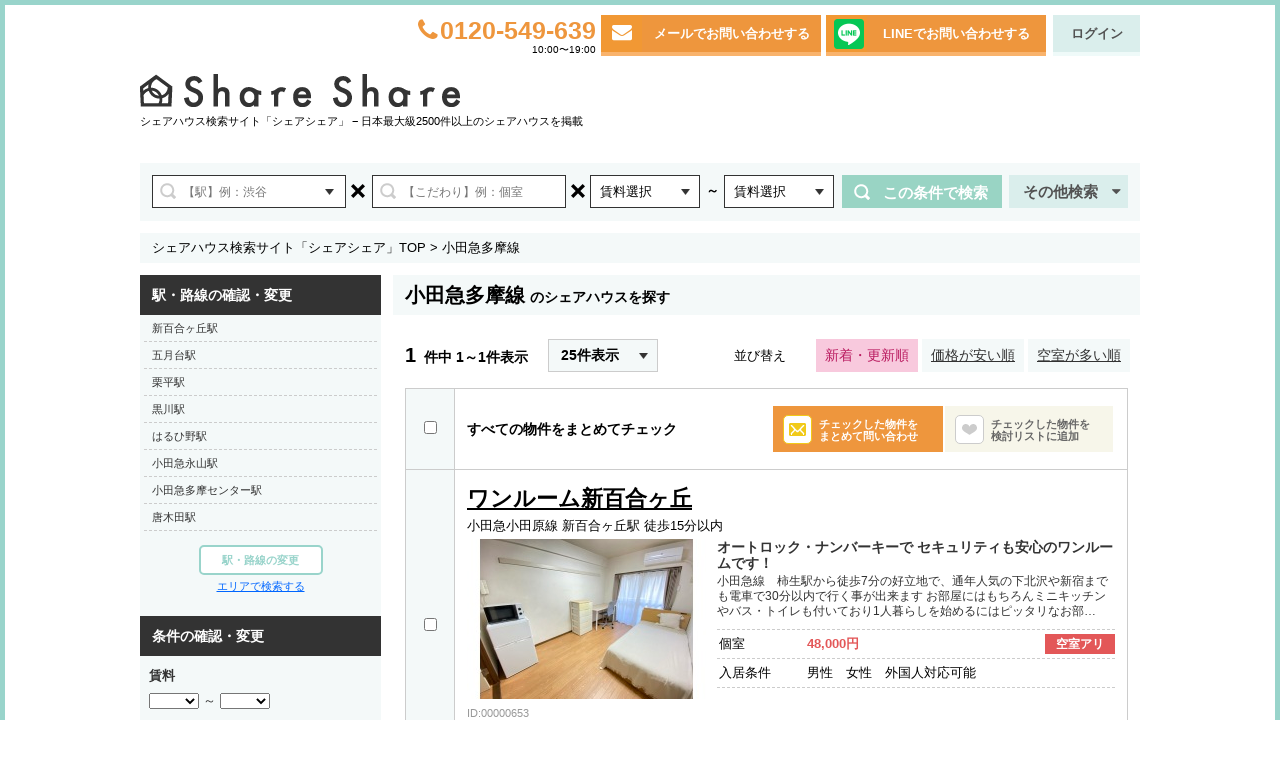

--- FILE ---
content_type: text/html; Charset=UTF-8
request_url: https://share-share.jp/search/line/1244/
body_size: 14729
content:
<!DOCTYPE html>
<html>
<head>
	<meta http-equiv="content-type" content="text/html; charset=utf-8" />
	<meta name="robots" content="noodp" />
<title>「小田急多摩線」の物件を探す | シェアハウス検索サイト『シェアシェア』</title>

<meta name="description" content="シェアハウスを東京でお探しなら、日本最大級のシェアハウス物件検索ポータルサイトのシェアシェアへ！あなたの要望に合った物件を簡単に見つけられます。" />
<meta name="keywords" content="シェアハウス,ゲストハウス,ルームシェア,東京" />


	<link rel="canonical" href="https://share-share.jp/search/line/1244/" /><link rel="alternate" media="only screen and (max-width: 640px)" href="https://share-share.jp/sp/search/line/1244/" />
<meta http-equiv="content-script-type" content="text/javascript" />
<meta http-equiv="content-style-type" content="text/css" />
<meta http-equiv="X-UA-Compatible" content="IE=edge" />
<!-- social -->
			<meta property="og:site_name" content="シェアハウス・ゲストハウスの物件検索なら「シェアシェア」" />
			<meta property="og:description" content="「&lt;a href=&quot;/search/result/?station=f43e1b70cffff35894582bfb6ea86ab8&quot;&gt;新百合ヶ丘駅&lt;/a&gt;」「&lt;a href=&quot;/search/result/?station=63297d52dfb19dbb8733631ac0caab20&quot;&gt;五月台駅&lt;/a&gt;」「&lt;a href=&quot;/search/result/?station=74b1147f63005f5b2829c416fdec7639&quot;&gt;栗平駅&lt;/a&gt;」「&lt;a href=&quot;/search/result/?station=52833cb0bdff02befdc3c90a2a28fac6&quot;&gt;黒川駅&lt;/a&gt;」「&lt;a href=&quot;/search/result/?station=a7df24f662a4dec5db877874a4ca8050&quot;&gt;はるひ野駅&lt;/a&gt;」「&lt;a href=&quot;/search/result/?station=2b6ba09dc2fcba2013c754beb3b92a59&quot;&gt;小田急永山駅&lt;/a&gt;」「&lt;a href=&quot;/search/result/?station=a561772440b50dbae656c2fa871ca693&quot;&gt;小田急多摩センター駅&lt;/a&gt;」「&lt;a href=&quot;/search/result/?station=e7378d7ef750cf7c5882a1a3ab89b3d6&quot;&gt;唐木田駅&lt;/a&gt;」で検索したシェアハウス情報です。" />
			<meta property="og:type" content="article" />
			<meta property="og:image" content="https://share-share.jp/static/images/common/ss_sns_logo.jpg" />
			<meta property="fb:app_id" content="290028757678000" />
			<meta property="fb:admins" content="100001163672694" />
			<meta property="og:url" content="/search/result/?limit=25&amp;page=1&amp;sort%5B1%5D=upd&amp;station%5B0%5D=f43e1b70cffff35894582bfb6ea86ab8&amp;station%5B1%5D=63297d52dfb19dbb8733631ac0caab20&amp;station%5B2%5D=74b1147f63005f5b2829c416fdec7639&amp;station%5B3%5D=52833cb0bdff02befdc3c90a2a28fac6&amp;station%5B4%5D=a7df24f662a4dec5db877874a4ca8050&amp;station%5B5%5D=2b6ba09dc2fcba2013c754beb3b92a59&amp;station%5B6%5D=a561772440b50dbae656c2fa871ca693&amp;station%5B7%5D=e7378d7ef750cf7c5882a1a3ab89b3d6" />
			<meta property="og:title" content="「小田急多摩線」の物件を探す" />
	

<link href="/r2013/lib/jquery.alerts/jquery.alerts.css"  rel="stylesheet" type="text/css"  />
<link href="/r2013/lib/jquery.loading/jquery.loading.css"  rel="stylesheet" type="text/css"  />

<!-- style -->
<link href="/r2013/css/_cached.css?1768396779"  rel="stylesheet" type="text/css"  />

<!-- scripts -->
			<script src="/r2013/js/_cached.js"></script>
	<script src="/r2013/lib/googlemap/googlemap.js"></script>
	<!-- libs -->
	<script src="/r2013/lib/image-slider/image-slider.js"></script>
	<script src="/r2013/lib/thumbs/thumbs.js"></script>
	
<!-- suggest
image slider
fixed menu
pretty Photo
-->
<link href="/r2013/lib/suggest/suggest.css"  rel="stylesheet" type="text/css"  />
<link href="/r2013/lib/image-slider/image-slider.css"  rel="stylesheet" type="text/css"  />
<link href="/r2013/lib/fixed-menu/fixed-menu.css"  rel="stylesheet" type="text/css"  />
<link rel="stylesheet" href="/r2013/lib/pretty-photo/css/prettyPhoto.css" type="text/css" media="screen" title="prettyPhoto main stylesheet" charset="utf-8" />

<script src="https://maps.google.com/maps/api/js?key=AIzaSyA2d7remSF-Tl0qHVU32lDgIbZ7fVluq6k&language=ja" type="text/javascript"></script>

<style>.async-hide { opacity: 0 !important} </style>
<script>(function(a,s,y,n,c,h,i,d,e){s.className+=' '+y;h.start=1*new Date;
h.end=i=function(){s.className=s.className.replace(RegExp(' ?'+y),'')};
(a[n]=a[n]||[]).hide=h;setTimeout(function(){i();h.end=null},c);h.timeout=c;
})(window,document.documentElement,'async-hide','dataLayer',4000,
{'GTM-ML44P2K':true});</script>
	<script>
	(function (i, s, o, g, r, a, m) {
		i['GoogleAnalyticsObject'] = r;
		i[r] = i[r] || function () {
			(i[r].q = i[r].q || []).push(arguments)
		}, i[r].l = 1 * new Date();
		a = s.createElement(o),
			m = s.getElementsByTagName(o)[0];
		a.async = 1;
		a.src = g;
		m.parentNode.insertBefore(a, m)
	})(window, document, 'script', 'https://www.google-analytics.com/analytics.js', 'ga');

	ga('create', "UA-25163210-1", 'auto');
	ga('require', 'GTM-ML44P2K');
	ga('send', 'pageview');


	</script>


<!--[if lt IE 9]>
<script src="https://html5shiv.googlecode.com/svn/trunk/html5.js"></script>
<![endif]-->

<!--[if lt IE 8]>
	<link href="/r2013/css/css-all.php?ie=1&1768396779"  rel="stylesheet" type="text/css"  />
<![endif]-->

<!-- Google Tag Manager -->
<noscript><iframe src="//www.googletagmanager.com/ns.html?id=GTM-NTNMZT" height="0" width="0" style="display:none;visibility:hidden"></iframe></noscript>
<script>(function (w, d, s, l, i) {
		w[l] = w[l] || [];
		w[l].push({'gtm.start':
				new Date().getTime(), event: 'gtm.js'});
		var f = d.getElementsByTagName(s)[0],
			j = d.createElement(s), dl = l != 'dataLayer' ? '&l=' + l : '';
		j.async = true;
		j.src =
			'//www.googletagmanager.com/gtm.js?id=' + i + dl;
		f.parentNode.insertBefore(j, f);
	})(window, document, 'script', 'dataLayer', 'GTM-NTNMZT');</script>
<!-- End Google Tag Manager -->

<!--<link href="/r2013/css/custom.css?1768396779" rel="stylesheet" type="text/css" />-->
<link rel="stylesheet" href="//maxcdn.bootstrapcdn.com/font-awesome/4.3.0/css/font-awesome.min.css">

<script src="https://www.google.com/recaptcha/api.js?render=6LeR08IUAAAAAJ4s_v-SjAgQsaWqf1o0RtqeRrcF"></script>
<script>
grecaptcha.ready(function () {
	if ($('#recaptchaResMailMag').length > 0) {
		grecaptcha.execute("6LeR08IUAAAAAJ4s_v-SjAgQsaWqf1o0RtqeRrcF", {action: "mailmag"}).then(function(token) {
			var recaptchaResponse = document.getElementById("recaptchaResMailMag");
			recaptchaResponse.value = token;
		});
	}
});
</script>

<!-- User Heat Tag -->
<script type="text/javascript">
(function(add, cla){window['UserHeatTag']=cla;window[cla]=window[cla]||function(){(window[cla].q=window[cla].q||[]).push(arguments)},window[cla].l=1*new Date();var ul=document.createElement('script');var tag = document.getElementsByTagName('script')[0];ul.async=1;ul.src=add;tag.parentNode.insertBefore(ul,tag);})('//uh.nakanohito.jp/uhj2/uh.js', '_uhtracker');_uhtracker({id:'uhST2xwbPI'});
</script>
<!-- End User Heat Tag -->

</head>
<body>
<div id="container">
			<style>
			#header .logos h1{
				font-size:11px;font-weight: normal;float:left;
			}
			#header .logos p{
				position: static; float:left;
			}
		</style>
	<div id="header">
					<div class="navs">
				<div class="nav">
					<i class="fa fa-phone" aria-hidden="true"></i><span>0120-549-639</span>
					<p>10:00〜19:00</p>
				</div>
<!--				<a href="/contact/" style="float: left;"><div class="mail"></div></a>-->
				<div class="mail">
					<a href="/contact/">
						<div class="icon" id="icon_mail" style="opacity: 1;"><i class="fa fa-envelope" aria-hidden="true"></i></div>
						<div class="text">メールでお問い合わせする</div>
					</a>
				</div>
				<div class="line">
					<a href="https://lin.ee/B9BGSLO" target="_blank">
						<div class="icon" id="icon_line" style="opacity: 1;"></div>
						<div class="text">LINEでお問い合わせする</div>
						<div style="clear:both;"></div>
					</a>
				</div>
				<div class="btns">
					<ul><!--
						--><li class="login"><a href="/login/">ログイン</a></li><!--
					--></ul>
				</div>
			</div>

			<div class="logos">
				<a href="/"><img src="/r2013/images/layout/header-logo-0.png" style="width:320px; height: 33px;margin: 5px 0px 0px 0px;"></a>
									<br><p>シェアハウス検索サイト「シェアシェア」 − 日本最大級2500件以上のシェアハウスを掲載</p>
								<div style="clear: both;"></div>
							</div>
			</div>

		<div class="section section-search">
		<form method="gest" action="https://share-share.jp/search/result/">
			<div class="search-form-query search-form-query-area">
				<input type="text" id="search-form-query-area" name="ex_area"
					placeholder="【駅】例：渋谷"
					value=""/>
				<a href="javascript: void(0);" class="suggest"></a>
			</div>
			<div class="search-multiple search-multiple-1">×</div>
			<div class="search-form-query search-form-query-kodawari">
				<input type="text" id="search-form-query-kodawari" name="ex_kodawari"
					placeholder="【こだわり】例：個室"
					value=""/>
			</div>
			<div class="search-multiple search-multiple-2">×</div>
			<div class="search-form-select search-form-select-price-range search-form-select-price-s">
				<span>賃料選択</span>
				<input type="hidden" name="h_price_s" value="" />
			</div>
			<div class="search-form-select-price-range-mark">～
				<input type="hidden" name="h_price" value=""/></div>
			<div class="search-form-select search-form-select-price-range search-form-select-price-e">
				<span>賃料選択</span>
				<input type="hidden" name="h_price_e" value="" />
			</div>
			<a class="form-submit" href="javascript: void(0);">この条件で検索</a>

			<div style="position: absolute; width: 1px; height: 1px; overflow: hidden;">
				<input type="submit" value="" />
			</div>
		</form>

		<!--<a class="search-tel" href="/concierge/">電話で相談</a>-->
		<div class="search-form-select-others">
			<a href="javascript: void(0);">その他検索<i class="fa fa-caret-down" aria-hidden="true"></i></a>

			<div class="menus" style="display: none;">
				<div class="adv">
					<a href="https://share-share.jp/page/sokunyuukyook/" target="_blank">
	<img src="/r2013/images/adv/soku_kensaku.jpg" width="130" height="146" />
</a>
				</div>
				<div class="list">
					<ul>
						<li class="area"><a href="https://share-share.jp/search/area/">エリアから探す</a></li>
						<li class="map"><a href="https://share-share.jp/search/map/">地図から探す</a></li>
						<li class="stations"><a href="https://share-share.jp/search/route/">駅・路線から探す</a></li>
						<li class="kodawari"><a href="https://share-share.jp/search/kodawari/">こだわりから探す</a></li>
					</ul>
				</div>
			</div>
		</div>
	</div>

 	<script id="tmpl-header-search-tel" type="text/x-jquery-tmpl">
			
<img src="https://share-share.jp/r2013/images/image-slider/dummy.jpg" width="577" height="370" />
<p>ポップアップ内のHTMLを入力します。あまり大きいページなどにするとくずれます</p>
	</script>	<div class="section section-breadcrumb">
	<ol>
		<li><a href="/">シェアハウス検索サイト「シェアシェア」TOP</a> &gt;</li>
					<li>小田急多摩線</li>
			</ol>
</div>


	<div class="section-main rlr clearfix">
		<!-- ▼section-left -->
		<div class="section-content">
			
<!--- <h1><span>渋谷 個室 10,000～20,000円</span>の物件を探す</h1> -->
<style>
	.head-search h1{
		color: #000;
		font-weight: bold;
		line-height: 40px;
		font-size: 14px;
		margin-left: 12px;
	}
	.head-search h1 span {
		font-size: 20px;
		margin-right: 5px;
	}
</style>
<div class="head head-search">
	<h1><span>小田急多摩線</span>のシェアハウスを探す</h1>
</div><!-- <div class="head head-search"> -->


			<div class="section-search-results">
							<div class="result-head clearfix">
																<div class="result-cnts">
						<div class="cnts">
							<span>1</span>件中
							1～1件表示
						</div>
						<div class="select" data-limits="{&quot;datas&quot;:[{&quot;limit&quot;:25,&quot;url&quot;:&quot;\/search\/line\/1244\/?limit=25&quot;},{&quot;limit&quot;:50,&quot;url&quot;:&quot;\/search\/line\/1244\/?limit=50&quot;},{&quot;limit&quot;:100,&quot;url&quot;:&quot;\/search\/line\/1244\/?limit=100&quot;}],&quot;limit&quot;:25}">
							<span>25件表示</span>
						</div>
					</div>
											<!--
					<div class="result-sort">
						<span>並び替え</span>
						<ul>
							<li class="list01"><a href="javascript: void(0);">空室が多い順</a></li>
							<li class="list02"><a href="javascript: void(0);">価格が安い順</a></li>
							<li class="list03"><span class="active">新着・更新順</span></li>
						</ul>
					</div>
					-->


<div class="result-sort">
	<span>並び替え</span>
	<ul>
						<li><a href="/search/result/?limit=25&amp;page=1&amp;station%5B0%5D=f43e1b70cffff35894582bfb6ea86ab8&amp;station%5B1%5D=63297d52dfb19dbb8733631ac0caab20&amp;station%5B2%5D=74b1147f63005f5b2829c416fdec7639&amp;station%5B3%5D=52833cb0bdff02befdc3c90a2a28fac6&amp;station%5B4%5D=a7df24f662a4dec5db877874a4ca8050&amp;station%5B5%5D=2b6ba09dc2fcba2013c754beb3b92a59&amp;station%5B6%5D=a561772440b50dbae656c2fa871ca693&amp;station%5B7%5D=e7378d7ef750cf7c5882a1a3ab89b3d6" class="active">新着・更新順</a></li>
							<li><a href="/search/result/?limit=25&amp;page=1&amp;station%5B0%5D=f43e1b70cffff35894582bfb6ea86ab8&amp;station%5B1%5D=63297d52dfb19dbb8733631ac0caab20&amp;station%5B2%5D=74b1147f63005f5b2829c416fdec7639&amp;station%5B3%5D=52833cb0bdff02befdc3c90a2a28fac6&amp;station%5B4%5D=a7df24f662a4dec5db877874a4ca8050&amp;station%5B5%5D=2b6ba09dc2fcba2013c754beb3b92a59&amp;station%5B6%5D=a561772440b50dbae656c2fa871ca693&amp;station%5B7%5D=e7378d7ef750cf7c5882a1a3ab89b3d6&amp;sort%5B1%5D=upd&amp;sort%5B2%5D=price">価格が安い順</a></li>
							<li><a href="/search/result/?limit=25&amp;page=1&amp;station%5B0%5D=f43e1b70cffff35894582bfb6ea86ab8&amp;station%5B1%5D=63297d52dfb19dbb8733631ac0caab20&amp;station%5B2%5D=74b1147f63005f5b2829c416fdec7639&amp;station%5B3%5D=52833cb0bdff02befdc3c90a2a28fac6&amp;station%5B4%5D=a7df24f662a4dec5db877874a4ca8050&amp;station%5B5%5D=2b6ba09dc2fcba2013c754beb3b92a59&amp;station%5B6%5D=a561772440b50dbae656c2fa871ca693&amp;station%5B7%5D=e7378d7ef750cf7c5882a1a3ab89b3d6&amp;sort%5B1%5D=upd&amp;sort%5B2%5D=available_rooms">空室が多い順</a></li>
	
	</ul>
</div>
				</div>

				<div class="result-list">
					<table border="0" cellspacing="0" cellpadding="0">
						<thead>
							<tr>
								<th><input type="checkbox" id="all-checkbox" value="1" /></th>
								<td>
									<div class="inner">
										<label for="all-checkbox">すべての物件をまとめてチェック</label>
										<ul>
											<li class="contact">
												<a href="/house/contact/" class="all-contact-btn">
												<span class="icon"></span>
												<span class="msg">チェックした物件を<br />まとめて問い合わせ</span>
											</a></li>
											<li class="fav"><a href="javascript: void(0);" class="all-favorite-btn">
												<span class="icon"></span>
												<span class="msg">チェックした物件を<br />検討リストに追加</span>
											</a></li>
										</ul>
									</div>
								</td>
							</tr>
						</thead>
						<tbody>
														<tr data-house-id="653" data-client-id="126">
		<th>				<input type="checkbox" class="checkbox-id" value="653" />
					</th>
		<td>
			<div class="inner clearfix">
			<h3 style="width:100%"><a href="/house/detail/653/" target="_blank">ワンルーム新百合ヶ丘</a></h3>
			<div class="stations">
				<ul>
										<li>小田急小田原線 新百合ヶ丘駅 徒歩15分以内</li>
									</ul>
			</div>
			<div class="thumb">
										<a href="/house/detail/653/" target="_blank"><img src="" data-echo="https://share-share.jp/image/fixed/239x160/4/c/5/6/34c5615f74641797f75d2099044d7364.jpg" width="239" height="160" /></a>
								<div class="id">ID:00000653</div>
			</div>
			<div class="descriptions" srtyle="min-height: 185px;">

				<a href="/house/detail/653/" target="_blank">
					<h4>オートロック・ナンバーキーで セキュリティも安心のワンルームです！</h4>
					<p>小田急線　柿生駅から徒歩7分の好立地で、通年人気の下北沢や新宿までも電車で30分以内で行く事が出来ます
お部屋にはもちろんミニキッチンやバス・トイレも付いており1人暮らしを始めるにはピッタリなお部…</p>
				</a>

								<dl class="first">
					<dt>個室</dt>
					<dd class="price">48,000円</dd>
					<dd class="btns">
						<a href="/house/contact/?house_id=653">空室アリ</a>					</dd>
				</dl>
																<dl>
					<dt>入居条件</dt>
					<dd class="condition">男性　女性　外国人対応可能</dd>
				</dl>
							</div>
			<!-- <a class="fav_link" href="javascript: void(0);">
				<div class="fav_btn">検討リストに追加</div>
			</a> -->
			<div class="fav_btn">
				<a href="javascript: void(0);">
					<div class="icon" style="opacity: 1;">
                        <i class="fa fa-heart-o fav_not_checked" aria-hidden="true" style="display:inline-block"></i>
                        <i class="fa fa-heart fav_checked" aria-hidden="true" style="display:none"></i>
                    </div>
					<div class="text fav_not_checked"  style="display:block">検討リストに追加</div>
                    <div class="text fav_checked" style="display:none">検討リスト追加済</div>
					<div style="clear:both;"></div>
				</a>
			</div>
						<a class="inquiry_link" href="/house/contact/?house_id=653">
				<div class="inquiry_btn">この物件に問い合わせをする</div>
			</a>
								</div></td>
	</tr>
												</tbody>
					</table>
				</div>

				<div class="pager">
	<ul>
		<li class="on"><a href="javascript: void(0);" >1</a></li>	</ul>
</div>
				
				

				<!--
				<div class="banner banner-tel7" style="height: 106px; ">
					
				</div>
				-->
			</div>

			<div class="banner banner-747" style="height: 120px; ">
				<a href="/houseowner/"><img src="/r2013/images/banners/r20161121/tenyou.jpg" width="747" height="120" alt="シェアハウス経営をされたい方 シェアシェアがお手伝い致します。"/></a>
			</div>
		</div>
		<!-- ▲section-left -->
		<!-- ▼section-right -->
		<div class="section-right">
			<div class="section-search-conditions">
	<form action="https://share-share.jp/search/result/" method="get">
		<h2 class="area-title">駅・路線の確認・変更</h2>
		<div class="area">
			<ul>
							<li><a href="/search/result/?station=f43e1b70cffff35894582bfb6ea86ab8">新百合ヶ丘駅</a></li>
							<li><a href="/search/result/?station=63297d52dfb19dbb8733631ac0caab20">五月台駅</a></li>
							<li><a href="/search/result/?station=74b1147f63005f5b2829c416fdec7639">栗平駅</a></li>
							<li><a href="/search/result/?station=52833cb0bdff02befdc3c90a2a28fac6">黒川駅</a></li>
							<li><a href="/search/result/?station=a7df24f662a4dec5db877874a4ca8050">はるひ野駅</a></li>
							<li><a href="/search/result/?station=2b6ba09dc2fcba2013c754beb3b92a59">小田急永山駅</a></li>
							<li><a href="/search/result/?station=a561772440b50dbae656c2fa871ca693">小田急多摩センター駅</a></li>
							<li><a href="/search/result/?station=e7378d7ef750cf7c5882a1a3ab89b3d6">唐木田駅</a></li>
						</ul>
							<div class="area-change-btn">
					<a href="javascript: void(0);" class="search-station-popup">駅・路線の変更</a>
				</div>
				<div class="station-change">
					<a href="javascript: void(0);" class="search-area-popup">エリアで検索する</a>
				</div>
					</div>
	</form>

	<script id="tmpl-search-area" type="text/x-jquery-tmpl">
		<div class="inner search-popup">
			<form action="https://share-share.jp/search/result/" method="get">
				<input type="hidden" name="ref" value="area" />
																				
				<p>エリアを選択後、<span class="stress">検索ボタン</span>を押してください。</p>
				<div class="area-list">
										<h4><label><input type="checkbox" name="area[]" value="1" />都心エリア</label></h4>
						<div class="list clearfix">
							<ul>
																	<li><label><input type="checkbox" name="area[]" value="1-1" /><a href="/search/route/area_1-1/">東京・銀座・築地</a></label></li>
																	<li><label><input type="checkbox" name="area[]" value="1-2" /><a href="/search/route/area_1-2/">新橋・浜松町</a></label></li>
																	<li><label><input type="checkbox" name="area[]" value="1-3" /><a href="/search/route/area_1-3/">六本木・麻布・広尾</a></label></li>
																	<li><label><input type="checkbox" name="area[]" value="1-4" /><a href="/search/route/area_1-4/">赤坂・虎ノ門</a></label></li>
															</ul>
						</div>
										<h4><label><input type="checkbox" name="area[]" value="2" />城東エリア</label></h4>
						<div class="list clearfix">
							<ul>
																	<li><label><input type="checkbox" name="area[]" value="2-1" /><a href="/search/route/area_2-1/">上野・浅草</a></label></li>
																	<li><label><input type="checkbox" name="area[]" value="2-2" /><a href="/search/route/area_2-2/">錦糸町・浅草橋・新小岩</a></label></li>
																	<li><label><input type="checkbox" name="area[]" value="2-3" /><a href="/search/route/area_2-3/">北千住・綾瀬・金町</a></label></li>
																	<li><label><input type="checkbox" name="area[]" value="2-4" /><a href="/search/route/area_2-4/">茅場町・門前仲町・葛西</a></label></li>
																	<li><label><input type="checkbox" name="area[]" value="2-5" /><a href="/search/route/area_2-5/">豊洲・新木場</a></label></li>
															</ul>
						</div>
										<h4><label><input type="checkbox" name="area[]" value="3" />城西エリア</label></h4>
						<div class="list clearfix">
							<ul>
																	<li><label><input type="checkbox" name="area[]" value="3-1" /><a href="/search/route/area_3-1/">高田馬場・新大久保・新宿・代々木</a></label></li>
																	<li><label><input type="checkbox" name="area[]" value="3-2" /><a href="/search/route/area_3-2/">四ツ谷・飯田橋・水道橋</a></label></li>
																	<li><label><input type="checkbox" name="area[]" value="3-3" /><a href="/search/route/area_3-3/">中野・高円寺・吉祥寺</a></label></li>
															</ul>
						</div>
										<h4><label><input type="checkbox" name="area[]" value="4" />城南エリア</label></h4>
						<div class="list clearfix">
							<ul>
																	<li><label><input type="checkbox" name="area[]" value="4-1" /><a href="/search/route/area_4-1/">原宿・渋谷・恵比寿・代官山</a></label></li>
																	<li><label><input type="checkbox" name="area[]" value="4-2" /><a href="/search/route/area_4-2/">表参道・青山</a></label></li>
																	<li><label><input type="checkbox" name="area[]" value="4-3" /><a href="/search/route/area_4-3/">目黒・五反田・大崎</a></label></li>
																	<li><label><input type="checkbox" name="area[]" value="4-4" /><a href="/search/route/area_4-4/">田町・品川</a></label></li>
																	<li><label><input type="checkbox" name="area[]" value="4-5" /><a href="/search/route/area_4-5/">下北沢・笹塚・明大前・経堂</a></label></li>
																	<li><label><input type="checkbox" name="area[]" value="4-6" /><a href="/search/route/area_4-6/">中目黒・自由が丘・学芸大学・三軒茶屋</a></label></li>
																	<li><label><input type="checkbox" name="area[]" value="4-7" /><a href="/search/route/area_4-7/">大井町・大森・蒲田</a></label></li>
															</ul>
						</div>
										<h4><label><input type="checkbox" name="area[]" value="5" />城北エリア</label></h4>
						<div class="list clearfix">
							<ul>
																	<li><label><input type="checkbox" name="area[]" value="5-1" /><a href="/search/route/area_5-1/">成増・練馬・江古田</a></label></li>
																	<li><label><input type="checkbox" name="area[]" value="5-2" /><a href="/search/route/area_5-2/">板橋・十条・赤羽</a></label></li>
																	<li><label><input type="checkbox" name="area[]" value="5-3" /><a href="/search/route/area_5-3/">池袋・目白・巣鴨・駒込</a></label></li>
																	<li><label><input type="checkbox" name="area[]" value="5-4" /><a href="/search/route/area_5-4/">王子・田端・日暮里</a></label></li>
																	<li><label><input type="checkbox" name="area[]" value="5-5" /><a href="/search/route/area_5-5/">御茶ノ水・秋葉原・神田</a></label></li>
															</ul>
						</div>
										<h4><label><input type="checkbox" name="area[]" value="6" />その他</label></h4>
						<div class="list clearfix">
							<ul>
																	<li><label><input type="checkbox" name="area[]" value="6-1" /><a href="/search/route/area_6-1/">東京23区外</a></label></li>
																	<li><label><input type="checkbox" name="area[]" value="6-6" /><a href="/search/route/area_6-6/">大阪府</a></label></li>
																	<li><label><input type="checkbox" name="area[]" value="6-3" /><a href="/search/route/area_6-3/">神奈川県</a></label></li>
																	<li><label><input type="checkbox" name="area[]" value="6-2" /><a href="/search/route/area_6-2/">埼玉県</a></label></li>
																	<li><label><input type="checkbox" name="area[]" value="6-4" /><a href="/search/route/area_6-4/">千葉県</a></label></li>
																	<li><label><input type="checkbox" name="area[]" value="6-5" /><a href="/search/route/area_6-5/">その他の県</a></label></li>
															</ul>
						</div>
								</div>
			</form>
		</div>
	</script>

	<script id="tmpl-search-station" type="text/x-jquery-tmpl">
		<div class="inner search-popup">
			<form action="https://share-share.jp/search/result/" method="get">
				<input type="hidden" name="ref" value="route" />
																				
				<div class="express-form">
					<p class="line-msg">路線を選択してください。</p>
					<p class="station-msg" style="display: none;">駅を選択後、<span class="stress">検索ボタン</span>を押してください。</p>

					
					<div class="prefecture-list">
						<div class="errmsg-station_pref"></div><select name="station_pref" id="station_pref"><option value="b92efca0590affe217ee7b6eae80a176">北海道</option><option value="6b437a75f3fe91635a732969354f75bc">青森県</option><option value="6842d060097a5df173e884e160d4c89b">岩手県</option><option value="c1321c50f35e015360a68060090da729">宮城県</option><option value="bb24585261091fdcb48d3967022512df">秋田県</option><option value="34c1559f9390618eaafaee9c18dd8fa6">山形県</option><option value="adf059ad0f1469c71c42e7e7cf0f411b">福島県</option><option value="f428e054e62e5852f0b2ec95afcf134d">茨城県</option><option value="d02566faa7189a616d7c7157dee4a186">栃木県</option><option value="192a689f74791fca5823f40c105f91ea">群馬県</option><option value="cd74e6e804586e23ab4c037f1c2e605e">埼玉県</option><option value="8a8563f938557f22ae36f99aa1bf158b">千葉県</option><option value="c81c00cad27aa757b313626c3c02094f" selected>東京都</option><option value="c09ab0af60b1b020989e3e5db55911df">神奈川県</option><option value="38f8c7460ed81e73f0a24883d456ba1c">新潟県</option><option value="ec4d5ea30dfe0b5c5896979f49015158">富山県</option><option value="2ef1dba354d6b184bb0c700ece0e8c2e">石川県</option><option value="87343b9359eb82139e78b483c52e24ae">福井県</option><option value="637751c4b89cdab8d110bfded19957be">山梨県</option><option value="ca8b8cc280d471493aabfc8da5c97322">長野県</option><option value="9f6aaae3e2acbe8ba3ad457069287885">岐阜県</option><option value="9b2ea424e4e8a03c041c6b89e89769e6">静岡県</option><option value="664a988d19be245664d9f590eb20bea5">愛知県</option><option value="27ef9f458d87c633924d38f90e0b1442">三重県</option><option value="43ebc8d1db8b92f524980d02d88aecd1">滋賀県</option><option value="751e915e2e287c09c117b1a3e7d66dc1">京都府</option><option value="7557ec8d5d8a347a9ac03fa9ca16f7c6">大阪府</option><option value="59b972507f3e81fa847a6828adf1b8c4">兵庫県</option><option value="5c9bed647eed9d98bb9bbeadf22482db">奈良県</option><option value="3af629a8a3e0310ad77fc389273400ad">和歌山県</option><option value="c0b0292a6e2df75f8dde3b39bfb23d3e">鳥取県</option><option value="0326810cc35bda31f4985f3796565195">島根県</option><option value="ae57c1922f63d7417b9a2c922572aa92">岡山県</option><option value="2268cc96dfec15b92ffc9366b48cfd48">広島県</option><option value="2e55b5761db610cf0e9aba627e41d21f">山口県</option><option value="659835d48aeb9b71da97247a14263e49">徳島県</option><option value="98503a585862bdc1418309b4765c0dae">香川県</option><option value="9addcb26fd09be7e55bb301ecce9de2e">愛媛県</option><option value="3bebc72b9766495a0045babf3fadec51">高知県</option><option value="291829cdc5fa7ecd9e4401b7c6facaed">福岡県</option><option value="6f0b3b25995fbeb4f8a16e6fc04fc828">佐賀県</option><option value="7c2d5c61b6f82f54f364bdfe381d935c">長崎県</option><option value="47a5282cb0da2ea9da1c4b08c1d98ea3">熊本県</option><option value="c9c590a46942137acee940d8d2cb28f7">大分県</option><option value="f4d931e2df9ff6827f147fa892d77f38">宮崎県</option><option value="5912c9db8dac8bff019cdf42381ec8a9">鹿児島県</option><option value="271c1db162cac402885e348669d8773b">沖縄県</option></select>					</div>
					<div class="express-line-list"></div>
					<div class="express-station-list"></div>
				</div>
			</form>
		</div>
	</script>

<script id="tmpl-search-lines" type="text/x-jquery-tmpl">
	<div class="lines clearfix">
		<ul>
		{{each items}}
			<li><a href="javascript: void(0);" data-key="${$value.key}">${$value.text}</a></li>
		{{/each}}
		</ul>
	</div>
</script>

<script id="tmpl-search-stations" type="text/x-jquery-tmpl">
	<div class="line-list stations-${parent_key}" data-key="${parent_key}">
		<ul>
			<li>
				<div class="line-title">
					<span class="title">${line_name}</span>
					<div class="nav">
						<a href="javascript: void(0);" class="all-check">全て選択</a> |
						<a href="javascript: void(0);" class="all-uncheck">全て解除</a> |
						<a href="javascript: void(0);" class="back2line">路線選択に戻る</a>
					</div>
				</div>
				<div class="stations clearfix">
					<ul>
						{{each stations}}
							<li><label><input type="checkbox" name="station[]" value="${$value.key}" />${$value.text}</a></label></li>
						{{/each}}
					</ul>
				</div>
			</li>
		</ul>

		<div class="form-submit">
			<a href="javascript: void(0);">検索</a>
		</div>
	</div>
</script>



	<form action="https://share-share.jp/search/result/" method="get">
						<input type="hidden" name="station[]" value="f43e1b70cffff35894582bfb6ea86ab8" /><input type="hidden" name="station[]" value="63297d52dfb19dbb8733631ac0caab20" /><input type="hidden" name="station[]" value="74b1147f63005f5b2829c416fdec7639" /><input type="hidden" name="station[]" value="52833cb0bdff02befdc3c90a2a28fac6" /><input type="hidden" name="station[]" value="a7df24f662a4dec5db877874a4ca8050" /><input type="hidden" name="station[]" value="2b6ba09dc2fcba2013c754beb3b92a59" /><input type="hidden" name="station[]" value="a561772440b50dbae656c2fa871ca693" /><input type="hidden" name="station[]" value="e7378d7ef750cf7c5882a1a3ab89b3d6" />		
		<h2>条件の確認・変更</h2>
		<div class="conditions">
			<div class="condition condition-rent">
				<h3>賃料</h3>
				<div class="inner">
										<select name="price_s" id="price_s"><option value="" selected> </option><option value="10000">1万円</option><option value="20000">2万円</option><option value="30000">3万円</option><option value="40000">4万円</option><option value="50000">5万円</option><option value="60000">6万円</option><option value="70000">7万円</option><option value="80000">8万円</option></select>					～
					<select name="price_e" id="price_e"><option value="" selected> </option><option value="10000">1万円</option><option value="20000">2万円</option><option value="30000">3万円</option><option value="40000">4万円</option><option value="50000">5万円</option><option value="60000">6万円</option><option value="70000">7万円</option><option value="80000">8万円</option></select>									</div>
			</div>
			<div class="condition condition-rooms">
				<h3>部屋のタイプ</h3>
				<div class="inner">
					<label>
						<span><input type="checkbox" name="feature[]" value="single" /></span>
						<a href="/search/route/features_single/">個室</a>
					</label>
					<label>
						<span><input type="checkbox" name="feature[]" value="dorm" /></span>
						<a href="/search/route/features_dorm/">ドミトリー</a>
					</label>
				</div>
			</div>
			<div class="condition condition-distance">
				<h3>駅徒歩</h3>
				<div class="inner">
					<select name="taketime" id="taketime"><option value="" selected></option><option value="5">5分以内</option><option value="10">10分以内</option><option value="999">10分以上</option></select>				</div>
			</div>
			<div class="condition condition-kodawari">
				<h3>こだわり</h3>
				<div class="inner">
					<label>
						<span><input type="checkbox" name="feature[]" value="woman_only" /></span>
						<a href="/search/route/features_woman_only/">女性限定</a>
					</label>
					<label>
						<span><input type="checkbox" name="feature[]" value="nyukyo_man" /></span>
						<a href="/search/route/features_nyukyo_man/">男性入居可</a>
					</label>
					<label>
						<span><input type="checkbox" name="feature[]" value="foreigner_ok" /></span>
						<a href="/search/route/features_foreigner_ok/">外国人大歓迎</a>
					</label>
					<label>
						<span><input type="checkbox" name="feature[]" value="at_home" /></span>
						<a href="/search/route/features_at_home/">アットホーム</a>
					</label>
					<label>
						<span><input type="checkbox" name="feature[]" value="20s" /></span>
						<a href="/search/route/features_20s/">20代が中心</a>
					</label>
					<label class="nl">
						<span><input type="checkbox" name="feature[]" value="private" /></span>
						<a href="/search/route/features_private/">プライベート
重視</a>
					</label>
					<label class="nl">
						<span><input type="checkbox" name="feature[]" value="many_events" /></span>
						<a href="/search/route/features_many_events/">イベント
いっぱい</a>
					</label>
					<label class="nl">
						<span><input type="checkbox" name="feature[]" value="5_years_or_less" /></span>
						<a href="/search/route/features_5_years_or_less/">オープンから
5年以内</a>
					</label>
					<label>
						<span><input type="checkbox" name="feature[]" value="fashionable" /></span>
						<a href="/search/route/features_fashionable/">おしゃれ物件</a>
					</label>
					<label class="nl">
						<span><input type="checkbox" name="feature[]" value="secure" /></span>
						<a href="/search/route/features_secure/">セキュリティ
充実</a>
					</label>
					<label>
						<span><input type="checkbox" name="feature[]" value="no_smoking" /></span>
						<a href="/search/route/features_no_smoking/">禁煙</a>
					</label>
					<label class="nl">
						<span><input type="checkbox" name="feature[]" value="furniture" /></span>
						<a href="/search/route/features_furniture/">各部屋
家具完備</a>
					</label>
					<label class="nl">
						<span><input type="checkbox" name="feature[]" value="kitchen_items" /></span>
						<a href="/search/route/features_kitchen_items/">キッチン用品
充実</a>
					</label>
					<label>
						<span><input type="checkbox" name="feature[]" value="recreation" /></span>
						<a href="/search/route/features_recreation/">娯楽施設あり</a>
					</label>
					<label>
						<span><input type="checkbox" name="feature[]" value="rooftop" /></span>
						<a href="/search/route/features_rooftop/">屋上あり</a>
					</label>
					<label>
						<span><input type="checkbox" name="feature[]" value="spacious" /></span>
						<a href="/search/route/features_spacious/">大規模・大型</a>
					</label>
					<label class="nl">
						<span><input type="checkbox" name="feature[]" value="instrument" /></span>
						<a href="/search/route/features_instrument/">楽器可の防音
設備</a>
					</label>
					<label>
						<span><input type="checkbox" name="feature[]" value="parking" /></span>
						<a href="/search/route/features_parking/">駐車場完備</a>
					</label>
					<label>
						<span><input type="checkbox" name="feature[]" value="friends" /></span>
						<a href="/search/route/features_friends/">友人宿泊可</a>
					</label>
					<label>
						<span><input type="checkbox" name="feature[]" value="pair_living" /></span>
						<a href="/search/route/features_pair_living/">2人入居可</a>
					</label>
					<label>
						<span><input type="checkbox" name="feature[]" value="reform" /></span>
						<a href="/search/route/features_reform/">リフォーム済</a>
					</label>
					<label>
						<span><input type="checkbox" name="feature[]" value="house" /></span>
						<a href="/search/route/features_house/">一軒家</a>
					</label>
				</div>
			</div>
			<div class="form-submit">
				<a href="javascript: void(0);">再検索</a>
				<div style="position: absolute; width: 1px; height: 1px; overflow: hidden;">
					<input type="submit" value="" />
				</div>
			</div>
		</div>
	</form>
</div>
<div class="section-map">
	<h2>地図検索</h2>
	<p>近くでシェアハウスを探そう！</p>
	</div>


			
		<div class="section-ichioshi">
			<h2>シェアシェアイチオシ物件</h2>
			<div class="list">
				<ul>
							<li><a href="/house/detail/6924" class="clearfix">
						<h3>シェアハウス三軒茶屋3</h3>
						<img src="https://share-share.jp/image/770fd8d30443a8d7dde07f43b89504d5" width="88" height="88" alt="" />
						<p>明るい物件で統一感のある家具も完備！ ◆共用部には洗濯機・乾燥機・トイレ・シャワールーム・キッチンだけでなく、食器や調理器具もあります。</p>
					</a></li>
							<li><a href="/house/detail/7021" class="clearfix">
						<h3>シェアハウス保土ヶ谷</h3>
						<img src="https://share-share.jp/image/0b6db4c02ca3f321eb2d7b2dd24973c3" width="88" height="88" alt="" />
						<p>初期費用3万円でご入居できます♪（契約内容によって変動します。）毎月の出費をグッと抑えられます！水道光熱費・Ｗｉ-ｆｉ・生活に必要な備品(トイレットペーパー、洗剤類等)・さらに洗濯機・乾燥機はコイン式ではなく無料で使い放題♪ </p>
					</a></li>
							<li><a href="/house/detail/6968" class="clearfix">
						<h3>シェアハウス富士見ヶ丘４</h3>
						<img src="https://share-share.jp/image/52c9dfe01b3714e09cecdf3955f11fcf" width="88" height="88" alt="" />
						<p>初期費用3万円でご入居できます♪（契約内容によって変動します。）全室カギ・TVモニターインターホン付きでセキュリティも安心！明るい物件で統一感のある家具も完備！</p>
					</a></li>
							<li><a href="/house/detail/6893" class="clearfix">
						<h3>シェアハウス梶が谷</h3>
						<img src="https://share-share.jp/image/6bfc4b76b43df409800aec0d09c50844" width="88" height="88" alt="" />
						<p>全室カギ・TVモニターインターホン付きでセキュリティも安心！ ◆明るい物件で統一感のある家具も完備！初期費用3万円でご入居できます♪（契約内容によって変動します。）</p>
					</a></li>
							<li><a href="/house/detail/7204" class="clearfix">
						<h3>シェアハウス 北池袋4</h3>
						<img src="https://share-share.jp/image/1a78c981907765ac72620f8f06355c6e" width="88" height="88" alt="" />
						<p>池袋駅の隣駅、北池袋駅から徒歩３分の駅近物件！ 北池袋は池袋駅のように雑多としておらず、落ち着いていて静かな住宅地が広がる街です。交通面では東武東上線が使え、池袋駅まで約2分で行けます!</p>
					</a></li>
							<li><a href="/house/detail/6929" class="clearfix">
						<h3>シェアハウス志村三丁目4</h3>
						<img src="https://share-share.jp/image/3607f21580f0e3011a6c4d60b6a9a89b" width="88" height="88" alt="" />
						<p>水道光熱費・Ｗｉ-ｆｉ・生活に必要な備品(トイレットペーパー、洗剤類等)・さらに洗濯機・乾燥機はコイン式ではなく無料で使い放題♪毎月の出費をグッと抑えられます！</p>
					</a></li>
							<li><a href="/house/detail/4326" class="clearfix">
						<h3>シェアドアパートメント練馬2</h3>
						<img src="https://share-share.jp/image/87f9f48771f7612cb003a17d6fce7e01" width="88" height="88" alt="" />
						<p>練馬駅から徒歩5分！<br />
大江戸線が通っているため、都心へのアクセスも抜群です！！</p>
					</a></li>
							<li><a href="/house/detail/7167" class="clearfix">
						<h3>シェアハウス 方南町4</h3>
						<img src="https://share-share.jp/image/7a9eddde65984d4891909a870e9ed972" width="88" height="88" alt="" />
						<p>人気の京王線・笹塚駅にある全室個室タイプのシェアハウス！新宿駅から1駅で笹塚駅始発の都営新宿線も通っているので、都心へのアクセスも抜群。池袋、渋谷、吉祥寺、高田馬場にも20分以内でアクセスが可能です！</p>
					</a></li>
						</ul>
			</div>
		</div>

			<ul class="banners">

	<li><a href="/blog/article/19574" target="_blank"><img src="/r2013/images/index/side_howto_guide.png" width="241" height="50" alt="シェアシェア使い方ガイド"/></a></li>
	<li><a href="/blog/category/%E3%82%B7%E3%82%A7%E3%82%A2%E3%83%8F%E3%82%A6%E3%82%B9%E3%81%AE%E6%8E%A2%E3%81%97%E6%96%B9" target="_blank"><img src="/r2013/images/index/side_howto_sharehouse.png" width="241" height="50" alt="シェアハウスの探し方"/></a></li>
	<li><a href="/houseowner/" target="_blank"><img src="/r2013/images/index/tenyou_241x100.jpg" width="241" height="100" alt="民泊転用"/></a></li>
	<li><a href="https://share-share.jp/company-owned-house" target="_blank"><img src="/r2013/images/index/kariage_241x100.png" width="241" height="100" alt="シェアシェア借上"/></a></li>
	<li><a href="/blog/article/17320" target="_blank"><img src="/r2013/images/index/jigyousya_small.jpg" width="241" height="100" alt="シェアハウス運用のお悩み"/></a></li>
	<li><a href="/page/housetour/" target="_blank"><img src="/r2013/images/banners/r20161121/side_housetour.png" width="241" height="100" alt="物件動画付きシェアハウス"/></a></li>
	<li><a href="/page/workspace/" target="_blank"><img src="/r2013/images/banners/r20161121/side_workspace.png" width="241" height="100" alt="ワークスペース"/></a></li>
	<li><a href="/page/women_only/" target="_blank"><img src="/r2013/images/banners/r20161121/side_woman.jpg" width="241" height="100" alt="安心の女性専用物件"/></a></li>
	<li><a href="/page/men/"><img src="/r2013/images/banners/r20161121/side_mens.jpg" width="241" height="100" alt="男性入居OK物件！"/></a></li>
	<li><a href="/page/kositsu/"><img src="/r2013/images/banners/r20161121/side_pr.jpg" width="241" height="100" alt="初めてでも安心な個室！"/></a></li>
	<li><a href="/page/concept/"><img src="/r2013/images/index/unique_241x100.jpg" width="241" height="100" alt="個性豊かなコンセプト型！"/></a></li>
	<li><a href="/page/international/"><img src="/r2013/images/index/side_international.jpg" width="241" height="100" alt="国際交流ができるシェアハウス"/></a></li>
	<li><a href="/page/sojourn/"><img src="/r2013/images/banners/r20161121/side_short.jpg" width="241" height="100" alt="短期OK!おすすめシェアハウス"/></a></li>
	<li><a href="/page/toho5fun/" target="_blank"><img src="/r2013/images/banners/r20161121/side_near.jpg" width="241" height="100" alt="5分以内！便利な駅近物件特集"/></a></li>
	<li><a href="/page/petto/" target="_blank"><img src="/r2013/images/banners/r20161121/side_pet.jpg" width="241" height="101" alt="ペットと住めるシェアハウス"/></a></li>
	<li><a href="/page/5manenika/"><img src="/r2013/images/banners/r20161121/side_reasonable.jpg" width="241" height="100" alt="5万円以下！リーズナブルな格安物件"/></a></li>
	<li><a href="/page/syohiyasu/"><img src="/r2013/images/banners/r20161121/side_cost.jpg" width="241" height="100" alt="初期費用5万円以下の激安シェアハウス一覧！"/></a></li>
</ul>
		</div>
		<!-- ▲section-right -->
	</div>


		<div id="footer">
		<div class="inner">
			<div  class="logo">
				<a href="/">Share Share 日本最大級のシェアハウス物件検索ポータルサイト</a>
			</div>
			<div class="desc">
				<div class="title">シェアハウス探しはシェアシェアで</div>
				<p>シェアシェアはシェアハウスに特化したシェアハウス情報検索サイトです。<br />
					シェアハウスなどを、ご希望の条件に合わせて、エリア（地域）や沿線（路線）、地図、家賃、こだわり条件など、いろいろな方法で検索することができます。<br />
					デザイナーズ、家具家電付き、ペット可、事務所可といったこだわりの人気の条件のシェアハウスも掲載中!!</p>
			</div>
			<div class="adv">
				

	<ul class="clearfix">
		<li class="float-left">
			<a href="/page/plays/"><img src="/r2013/images/banners/r20161121/index_footer.jpg" width="494" height="100" alt="" /></a>
		</li>
		<li class="float-right">
			<a href="/blog/article/19552"><img src="/r2013/images/banners/r20161121/index_footer2.png" width="494" height="100" alt="" /></a>
		</li>
	</ul>
			</div>
			<div class="sections clearfix">
				<div class="section float-left section-area">
					<h3>エリアで検索</h3>
					<div class="section-body">
						<dl>
							<dt>東京エリア</dt>
							<dd>
								<ul>
									<li><a href="/search/route/city_13101">千代田区</a> |</li>
									<li><a href="/search/route/city_13102">中央区</a> |</li>
									<li><a href="/search/route/city_13103">港区</a> |</li>
									<li><a href="/search/route/city_13104">新宿区</a> |</li>
									<li><a href="/search/route/city_13105">文京区</a> |</li>
									<li><a href="/search/route/city_13106">台東区</a> |</li>
									<li><a href="/search/route/city_13107">墨田区</a> |</li>
									<li><a href="/search/route/city_13108">江東区</a> |</li>
									<li><a href="/search/route/city_13109">品川区</a> |</li>
									<li><a href="/search/route/city_13110">目黒区</a> |</li>
									<li><a href="/search/route/city_13111">大田区</a> |</li>
									<li><a href="/search/route/city_13112">世田谷区</a> |</li>
									<li><a href="/search/route/city_13113">渋谷区</a> |</li>
									<li><a href="/search/route/city_13114">中野区</a> |</li>
									<li><a href="/search/route/city_13115">杉並区</a> |</li>
									<li><a href="/search/route/city_13116">豊島区</a> |</li>
									<li><a href="/search/route/city_13117">北区</a> |</li>
									<li><a href="/search/route/city_13118">荒川区</a> |</li>
									<li><a href="/search/route/city_13119">板橋区</a> |</li>
									<li><a href="/search/route/city_13120">練馬区</a> |</li>
									<li><a href="/search/route/city_13121">足立区</a> |</li>
									<li><a href="/search/route/city_13122">葛飾区</a> |</li>
									<li><a href="/search/route/city_13123">江戸川区</a> |</li>
									<li><a href="/search/route/city_13201">八王子市</a> |</li>
									<li><a href="/search/route/city_13202">立川市</a> |</li>
									<li><a href="/search/route/city_13203">武蔵野市</a> |</li>
									<li><a href="/search/route/city_13204">三鷹市</a> |</li>
									<li><a href="/search/route/city_13206">府中市</a> |</li>
									<li><a href="/search/route/city_13208">調布市</a> |</li>
									<li><a href="/search/route/city_13209">町田市</a> |</li>
									<li><a href="/search/route/city_13210">小金井市</a> |</li>
									<li><a href="/search/route/city_13211">小平市</a> |</li>
									<li><a href="/search/route/city_13212">日野市</a> |</li>
									<li><a href="/search/route/city_13213">東村山市</a> |</li>
									<li><a href="/search/route/city_13214">国分寺市</a> |</li>
									<li><a href="/search/route/city_13219">狛江市</a> |</li>
									<li><a href="/search/route/city_13222">東久留米市</a> |</li>
									<li><a href="/search/route/city_13224">多摩市</a> |</li>
									<li><a href="/search/route/city_13229">西東京市</a></li>
								</ul>
							</dd>
							<dt>その他エリア</dt>
							<dd>
								<ul>
									<li><a href="/search/route/area_6-3/">神奈川県</a> |</li>
									<li><a href="/search/route/area_6-4/">千葉県</a> |</li>
									<li><a href="/search/route/area_6-2">埼玉県</a> |</li>
									<li><a href="/search/route/pref_27/">大阪府</a> |</li>
									<li><a href="/search/route/pref_40/">福岡県</a> |</li>
									<li><a href="/search/route/area_6-5/">その他の県</a></li>


								</ul>
							</dd>
						</dl>
					</div>
				</div>
				<div class="section float-right section-info">
					<h3>お知らせ</h3>
					<div class="section-body">
						<dl>
<dt>2025.08.25</dt>
<dd>【ブログ更新】
<a href="blog/article/21002 ">シェアハウスは即入居できる？最短で入居する方法と注意点を解説 -
</a>
</dd>

<dt>2025.08.25</dt>
<dd>【ブログ更新】
<a href="blog/article/20989 ">京急線沿いにあるこだわりのシェアハウス5選！シェアハウスに住むメリットも解説 -
</a>
</dd>

<dt>2025.08.25</dt>
<dd>【ブログ更新】
<a href="blog/article/20993 ">初めてシェアハウスを運営するときのポイントは？注意点も解説-
</a>
</dd>

<dt>2025.08.25</dt>
<dd>【ブログ更新】
<a href="blog/article/20981 ">シェアハウスにおける共益費とは?相場やメリットを解説 -
</a>
</dd>

<dt>2025.07.29</dt>
<dd>【ブログ更新】
<a href="blog/article/20964 ">シェアハウスは生活費を節約できる？通常の一人暮らしと比較 -
</a>
</dd>

<dt>2025.07.29</dt>
<dd>【ブログ更新】
<a href="blog/article/20956 ">休職中にシェアハウスに入居できる？注意点や検討前に考えておくべきことを解説 -
</a>
</dd>

<dt>2020.04.25</dt>
<dd>【ブログ更新】
<a href="blog/article/18513 ">憧れの街 『東京』に住む - 上京資金や必要なものを紹介 -
</a>
</dd>

<dt>2020.04.22</dt>
<dd>【ブログ更新】
<a href="blog/article/18406">今こそ！自宅でお部屋を見つける"オンライン内覧"のご案内
</a>
</dd>

<dt>2020.04.10</dt>
<dd>【お知らせ】
<a href="blog/article/18377">【重要】緊急事態宣言に伴う、営業時間短縮のお知らせ
</a>
</dd>

<dt>2020.03.31</dt>
<dd>【ブログ更新】
<a href="blog/article/17960">7㎡の部屋でもできるすっきり収納術
</a>
</dd>

<dt>2020.03.02</dt>
<dd>【ブログ更新】
<a href="blog/article/18017">おすすめスポット&シェアハウス〜西荻窪・高円寺編〜
</a>
</dd>

<dt>2020.02.01</dt>
<dd>【ブログ更新】
<a href="blog/article/17922">〜シェアハウスと1人暮らし〜
</a>
</dd>

</dl>					</div>
				</div>
			</div>
			<div class="mailmag clearfix">
				<h3>メルマガを購読する</h3>
				<form name="mailmag" action="/mailmag/regist-post/" method="post">
					<input type="text" name="email" placeholder="メールアドレスを入力" />
					<input type="hidden" name="recaptchaResMailMag" id="recaptchaResMailMag">
					<a href="javascript: void(0);" class="form-submit" onclick="ga('send', 'event', 'link', 'click', 'メルマガ登録');">配信登録</a>
					<p>プライバシー規約に則り、個人情報を第三者に提供することは決してありません。メルマガの停止はいつでもできます。</p>
				</form>
				<div class="sns_lang">
					<div class="sns">
						<ul>
														<li class="twitter"><a href="https://twitter.com/shareshare_jp" target="_blank">Twitter</a></li>
							<li class="facebook"><a href="https://www.facebook.com/pages/%E3%82%B7%E3%82%A7%E3%82%A2%E3%83%8F%E3%82%A6%E3%82%B9%E3%82%B2%E3%82%B9%E3%83%88%E3%83%8F%E3%82%A6%E3%82%B9%E7%89%A9%E4%BB%B6%E6%A4%9C%E7%B4%A2%E3%82%B5%E3%82%A4%E3%83%88%E3%82%B7%E3%82%A7%E3%82%A2%E3%82%B7%E3%82%A7%E3%82%A2/147736458637620" target="_blank">Facebook</a></li>
						</ul>
					</div>
					<div class="lang"><a href="/">Japanese</a></div>
					<div class="lang off"><a href="/en/">English</a></div>
				</div>
			</div>
		</div>
	</div>
	<div id="copyright">
		<div class="inner">
			<div class="google_branding">This site is protected by reCAPTCHA and the Google
			<a href="https://policies.google.com/privacy" target="_blank">Privacy Policy</a> and
			<a href="https://policies.google.com/terms" target="_blank">Terms of Service</a> apply.</div>
			<div class="inc">Copyright© banquets Inc. All Rights Reserved.</div>
			<div class="link-list">
				<ul><!--
					--><li><a href="/company/">運営会社</a>／</li><!--
					--><li><a href="/policy/">プライバシーポリシー</a>／</li><!--
					--><li><a href="/terms/">利用規約</a>／</li><!--
					--><li><a href="/faq/">よくあるご質問</a>／</li><!--
					--><li><a href="/contact/">問い合わせ</a>／</li><!--
					--><li><a href="/contact/advertisement/">物件掲載のご案内</a></li><!--
				--></ul>
			</div>
		</div>
	</div>

	<!-- Image lazy loading -->
	<script>
	if (typeof echo !== "undefined") {
		echo.init({
			offset: $('body').height(),
			throttle: 80
		});
	}
	</script>
	<!-- End Image lazy loading -->
</div>



</body>
</html>


--- FILE ---
content_type: text/css
request_url: https://share-share.jp/r2013/lib/jquery.alerts/jquery.alerts.css
body_size: 1092
content:
#popup_container {
	font-family: Arial, sans-serif;
	font-size: 12px;
	min-width: 300px; /* Dialog will be no smaller than this */
	max-width: 600px; /* Dialog will wrap after this width */
	background: #FFF;
	border: solid 5px #999;
	color: #000;
	-moz-border-radius: 5px;
	-webkit-border-radius: 5px;
	border-radius: 5px;
}

#popup_title {
	font-size: 14px;
	font-weight: bold;
	text-align: center;
	line-height: 1.75em;
	color: #666;
	background: #CCC url(images/title.gif) top repeat-x;
	border: solid 1px #FFF;
	border-bottom: solid 1px #999;
	cursor: default;
	padding: 0em;
	margin: 0em;
}

#popup_content {
	/* background: 16px 16px no-repeat url(/static/images/jquery/jquery.alerts/info.gif); */
	background-image: none;
	/* padding: 1em 1.75em; */
	padding: 1em;
	margin: 0em;
}

#popup_content.alert {
	/* background-image: url(/static/images/jquery/jquery.alerts/info.gif); */
	padding: 1em;
}

#popup_content.confirm {
/*	background-image: url(/static/images/jquery/jquery.alerts/important.gif);*/
	background-image: none;
	/* padding: 1em 1.75em; */
	padding: 1em;
}


#popup_content.prompt {
	/* background-image: url(/static/images/jquery/jquery.alerts/help.gif); */
}

#popup_message {
	/* padding-left: 48px; */
	overflow:			auto;
}
		#popup_message::-webkit-scrollbar {
			width:					4px;
		}
		/* .suggest-pulldown .suggest-list::-webkit-scrollbar:hover {
			background: 			rgba(0,0,0,0.2);
			-webkit-box-shadow: 	inset 1px 1px 0 rgba(0,0,0,0.1), inset 0 -1px 0 rgba(0,0,0,0.1);
		} */
		#popup_message::-webkit-scrollbar-thumb {
			background-color: 		rgba(0,0,0,0.2);
			-webkit-box-shadow: 	inset 1px 1px 0 rgba(0,0,0,0.10),inset 0 -1px 0 rgba(0,0,0,0.07);
		}

#popup_panel {
	text-align: center;
	margin: 1em 1em 0em 1em;
}

#popup_prompt {
	margin: .5em 0em;
}

/* costomize --------------------------------- */
.confirm #popup_message {
	padding-left: 0;
}
#popup_close {
	position: absolute;
	top: 5px;
	right: 5px;
}
#popup_close  a {
	display: block;
	text-indent: -1000px;
	overflow: hidden;
	width: 16px;
	height: 16px;
	background: left top no-repeat url(images/close.gif);
}
/* buttons --------------------------------- */
/**********
#popup_container .ok {
	width:				100px;
	height:				25px;
	border:				0;
	text-indent:		-9999px;
}
#popup_container .print_uketsuke,
#popup_container .print_reservation ,
#popup_container .gotop ,
#popup_container .add-reservation-btn , 
#popup_container .add-new-patient-reservation-btn,
#popup_container .select-checkin-submit
{
	width:				151px;
	height:				25px;
	border:				0;
	text-indent:		-9999px;
}
#popup_container .ok { background: url(../img/btn_ok.gif) top left no-repeat; }
#popup_container .print_uketsuke { background: url(../img/btn_print_uketuke.gif) top left no-repeat; }
#popup_container .print_reservation { background: url(../img/btn_print_yoyaku.gif) top left no-repeat; }
#popup_container .gotop { background: url(../img/btn_gotop.gif) top left no-repeat; }
#popup_container .add-reservation-btn { background: url(../img/btn_yoyaku_add.gif) top left no-repeat; }
#popup_container .add-new-patient-reservation-btn { background: url(../img/btn_syoshin_add.gif) top left no-repeat; }
#popup_container .select-checkin-submit { background: url(../img/btn_raiin_add.gif) top left no-repeat; }

#popup_container .ok:hover,
#popup_container .print_uketsuke:hover,
#popup_container .print_reservation:hover ,
#popup_container .gotop:hover ,
#popup_container .add-reservation-btn:hover , 
#popup_container .add-new-patient-reservation-btn:hover,
#popup_container .select-checkin-submit:hover {
	opacity: 					0.9;
	filter: 					alpha (opacity=90) ;
}


*************/
